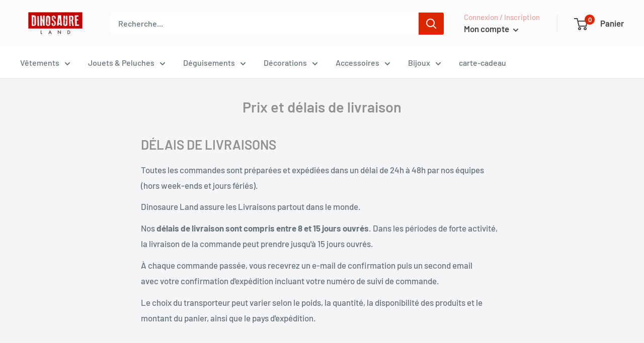

--- FILE ---
content_type: text/javascript
request_url: https://dinosaure-land.com/cdn/shop/t/11/assets/custom.js?v=102476495355921946141658148340
body_size: -662
content:
//# sourceMappingURL=/cdn/shop/t/11/assets/custom.js.map?v=102476495355921946141658148340
